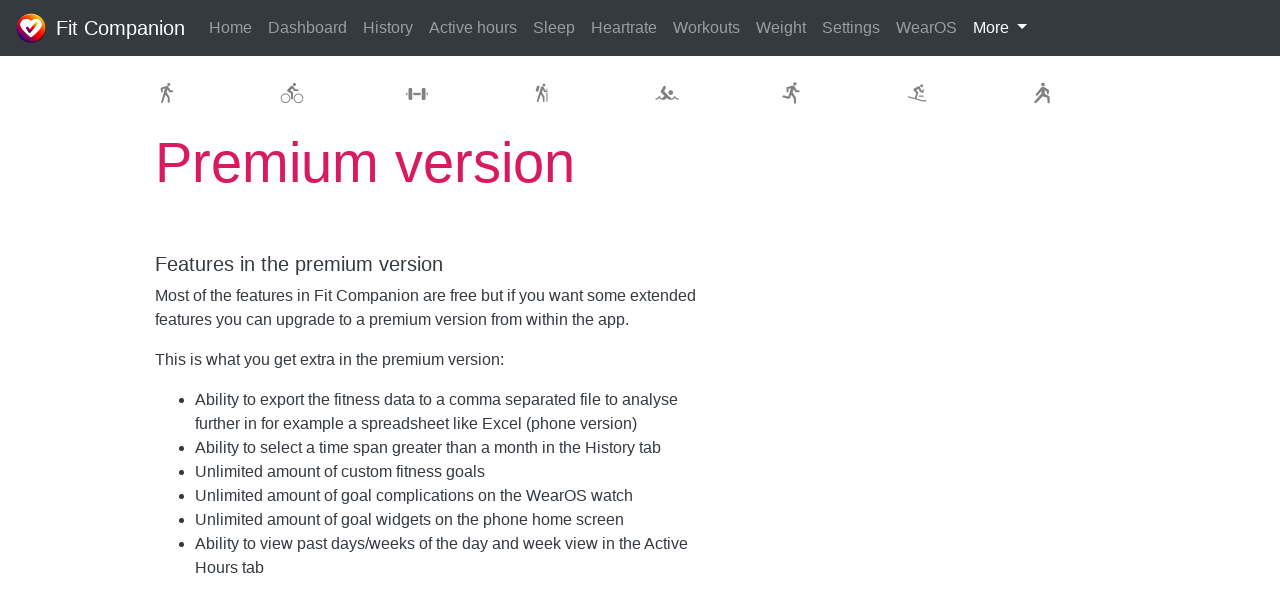

--- FILE ---
content_type: text/html; charset=utf-8
request_url: https://fitcompanion.stefanowatches.com/premium.html
body_size: 897
content:
<!DOCTYPE html>
<html lang="en">
<head>
<meta charset="utf-8">
<meta http-equiv="X-UA-Compatible" content="IE=edge">
<meta name="viewport" content="width=device-width, initial-scale=1">
<title>Fit Companion</title>
<link rel="shortcut icon" type="image/x-icon" href="favicon.ico" />

<!-- Bootstrap -->
<link href="css/bootstrap-4.4.1.css" rel="stylesheet">
<link rel="stylesheet" href="css/custom.css">
</head>
<body>
<!-- body code goes here -->

<nav class="navbar navbar-expand-md sticky-top navbar-dark bg-dark"> <a class="navbar-brand" href="index.html"> <img src="images/fitbrowserlogo.png" style="margin-right: 10px;" width="30" height="30" class="d-inline-block align-top" alt="">Fit Companion </a>
  <button class="navbar-toggler" type="button" data-toggle="collapse" data-target="#navbarNavAltMarkup" aria-controls="navbarNavAltMarkup" aria-expanded="false" aria-label="Toggle navigation"> <span class="navbar-toggler-icon"></span> </button>
  <div class="collapse navbar-collapse" id="navbarNavAltMarkup">
    <ul class="navbar-nav">
      <li class="nav-item"> <a class="nav-link" href="index.html">Home</a> </li>
      <li class="nav-item"><a class="nav-link" href="dashboard.html">Dashboard</a></li>
      <li class="nav-item"> <a class="nav-link" href="history.html">History</a> </li>
      <li class="nav-item"> <a class="nav-link" href="active_hours.html">Active hours</a> </li>
      <li class="nav-item"><a class="nav-link" href="sleep.html">Sleep</a></li>
      <li class="nav-item"><a class="nav-link" href="heartrate.html">Heartrate</a></li>
      <li class="nav-item"><a class="nav-link" href="activities.html">Workouts</a></li>
      <li class="nav-item"><a class="nav-link" href="weight.html">Weight</a></li>
      <li class="nav-item"> <a class="nav-link" href="settings.html">Settings</a> </li>
      <li class="nav-item"> <a class="nav-link" href="wearos.html">WearOS</a> </li>
      <li class="nav-item active dropdown"> <a class="nav-link dropdown-toggle" href="#" id="navbarDropdownMenuLink" role="button" data-toggle="dropdown" aria-haspopup="true" aria-expanded="false"> More </a>
        <div class="dropdown-menu" aria-labelledby="navbarDropdownMenuLink"> 
			<a class="dropdown-item" href="faq.html">FAQ</a> 
			<a class="dropdown-item" href="premium.html">Premium features</a> 
			<a class="dropdown-item" href="contact.html">Contact</a> 
			<a class="dropdown-item" href="privacy.html">Privacy policy</a>
		  </div>
      </li>
    </ul>
  </div>
</nav>
<div class="container-md bg-secondary text-dark"> <br>
  <div class="row h-50">
    <div class="col-6">
      <div class="row h-50">
        <div class="col-3"> <img src="images/walking.svg" class="svgcol"  alt="Responsive image"> </div>
        <div class="col-3"> <img src="images/cycling.svg" class="svgcol"  alt="Responsive image"> </div>
        <div class="col-3"> <img src="images/strength.svg" class="svgcol"  alt="Responsive image"> </div>
        <div class="col-3"> <img src="images/hiking.svg" class="svgcol"  alt="Responsive image"> </div>
      </div>
    </div>
    <div class="col-6">
      <div class="row h-50">
        <div class="col-3"> <img src="images/swimming.svg" class="svgcol"  alt="Responsive image"> </div>
        <div class="col-3"> <img src="images/running.svg" class="svgcol"  alt="Responsive image"> </div>
        <div class="col-3"> <img src="images/skiing.svg" class="svgcol"  alt="Responsive image"> </div>
        <div class="col-3"> <img src="images/aerobics.svg" class="svgcol"  alt="Responsive image"> </div>
      </div>
    </div>
  </div>
  <br>
  <h4 class="display-5 d-block d-sm-none accent-col">Premium version</h4>
  <h4 class="display-4 d-none d-sm-block accent-col">Premium version</h4>
  <br>
  <div class="row " >
  
    <div class="col-md-7 order-md-first"><br>
      <h5 >Features in the premium version</h5>
      <p>Most of the features in Fit Companion are free but if you want some extended features you can upgrade to a premium version from within the app.</p>
		<p>This is what you get extra in the premium version:
</p><ul><li>Ability to export the fitness data to a comma separated file to analyse further in for example a spreadsheet like Excel (phone version)</li>
		<li>Ability to select a time span greater than a month in the History tab</li>
		<li>Unlimited amount of custom fitness goals</li>
		<li>Unlimited amount of goal complications on the WearOS watch</li>
		<li>Unlimited amount of goal widgets on the phone home screen</li>
		<li>Ability to view past days/weeks of the day and week view in the Active Hours tab </li></ul>
		
     
    </div>
  </div>
  <br>
  <br>
  <br>
  <br>
  <br>
  <br>
  <br>
</div>
<script src="js/jquery-3.4.1.min.js"></script> 

<!-- Include all compiled plugins (below), or include individual files as needed --> 
<script src="js/popper.min.js"></script> 
<script src="js/bootstrap-4.4.1.js"></script>
</body>
</html>

--- FILE ---
content_type: text/css; charset=utf-8
request_url: https://fitcompanion.stefanowatches.com/css/custom.css
body_size: 223
content:
/* CSS Document */
.bg-secondary {
  background-color: #ffffff !important;
}/* 303030 */


.text-white {
  color: #DADADA !important;
}

svg {
  width: 70px;
  height: 70px;
	  fill: red;
}

.dropdown-menu.show {
  background-color: #343a40;
}

.dropdown-item:hover,
.dropdown-item:focus {
  background-color: #1e1e1e;
  color: #f0f0f0;
}

.dropdown-item {
  color: #e1e1e1;
}

.rowheight {
  height: 35px;
}

.display-5 {
  font-size: 2.5rem;
  font-weight: 300;
  line-height: 1.2;
}

.svgcol {
	width: 24px;
  height: 24px;
	filter: invert(51%) 
          sepia(15%) 
          saturate(25%)
          hue-rotate(345deg)
          brightness(96%)
		  contrast(89%);
}

.svgcol1 {
	width: 55px;
  height: 55px;
	filter: invert(0.19) 
          sepia(0.78) 
          saturate(3679%)
          hue-rotate(326deg)
          brightness(87%)
		  contrast(94%);
}

.text-info {
  color: #D81B60 !important;
}

.accent-col {
  color: #D81B60 !important;
}

body {
  background-color: #ffffff;
}
/* 303030 */

.mycenter-75 {
  display: block;
  margin-left: auto;
  margin-right: auto;
  margin-bottom: -10px;

  width: 75%;
}




.tab-content {
  box-shadow: 0 1px 5px rgba(85, 85, 85, 0.15);
}
.tab-content .card {
  border-radius: 0;
}
.tab-content .card-header {
  padding: 15px 16px;
  border-radius: 0;
  background-color: #f6f6f6;
}
.tab-content .card-header h6 {
  margin: 0;
}
.tab-content .card-header h6 button {
  display: block;
  width: 100%;
  padding: 0;
  border: 0;
  font-weight: 700;
  color: rgba(0, 0, 0, 0.87);
  text-align: left;
  white-space: normal;
}
.tab-content .card-header h6 button:hover, .tab-content .card-header h6 button:focus, .tab-content .card-header h6 button:active, .tab-content .card-header h6 button:hover:active {
  text-decoration: none;
}
.tab-content .card-body p {
  color: #616161;
}
.tab-content .card-body p:last-of-type {
  margin: 0;
}

.accordion > .card:not(:first-child) {
  border-top: 0;
}

.collapse.show .card-body {
  border-bottom: 1px solid rgba(0, 0, 0, 0.125);
}

@media (min-width: 992px) {
  .container, .container-sm, .container-md, .container-lg {
    max-width: 960px;
  }
}

@media (min-width: 1200px) {
  .container, .container-sm, .container-md, .container-lg, .container-xl {
    max-width: 1000px;
  }
}



--- FILE ---
content_type: image/svg+xml
request_url: https://fitcompanion.stefanowatches.com/images/running.svg
body_size: 203
content:
<svg
    xmlns="http://www.w3.org/2000/svg"
    viewBox="0 0 24 24"
    id="vector">
    <g
        id="group"
        transform="translate(1 -0.5)">
        <path
            id="path"
            d="M 17.77 9.79 C 17.4 9.76 15.77 9.69 15.77 9.69 L 13.41 5.79 C 13.11 5.3 12.56 4.99 11.95 5.01 C 11.8 5.01 11.67 5.06 11.53 5.1 L 6.16 6.64 C 5.76 6.77 5.47 7.13 5.48 7.56 L 5.54 10.96 C 5.55 11.47 5.99 11.88 6.53 11.87 C 7.04 11.86 7.43 11.47 7.47 10.98 C 7.5 10.62 7.62 8.35 7.62 8.35 L 9.93 7.64 L 7.39 16.1 L 2.87 14.89 C 2.28 14.74 1.68 15.08 1.52 15.66 C 1.37 16.24 1.72 16.84 2.31 17 L 7.47 18.37 C 7.69 18.42 7.91 18.42 8.1 18.34 C 8.5 18.3 8.82 18.04 8.92 17.69 L 8.93 17.69 L 10.41 14.37 L 12.72 17.77 L 13.04 22.26 C 13.05 22.79 13.49 23.2 14.03 23.18 C 14.57 23.17 14.99 22.74 14.98 22.22 L 14.88 17.36 C 14.88 17.15 14.8 16.96 14.69 16.8 L 11.71 11.88 L 12.7 8.66 C 13.42 9.88 14.21 11.24 14.32 11.35 C 14.5 11.56 14.78 11.68 15.08 11.68 L 17.74 11.63 C 18.27 11.62 18.7 11.19 18.69 10.67 C 18.67 10.2 18.27 9.81 17.77 9.79 Z"
            fill="#000000"/>
        <path
            id="path_1"
            d="M 15.61 3.43 C 15.61 3.716 15.532 3.997 15.385 4.245 C 15.237 4.493 15.025 4.699 14.77 4.842 C 14.515 4.985 14.225 5.06 13.93 5.06 C 13.635 5.06 13.345 4.985 13.09 4.842 C 12.835 4.699 12.623 4.493 12.475 4.245 C 12.328 3.997 12.25 3.716 12.25 3.43 C 12.25 3.144 12.328 2.863 12.475 2.615 C 12.623 2.367 12.835 2.161 13.09 2.018 C 13.345 1.875 13.635 1.8 13.93 1.8 C 14.225 1.8 14.515 1.875 14.77 2.018 C 15.025 2.161 15.237 2.367 15.385 2.615 C 15.532 2.863 15.61 3.144 15.61 3.43 Z"
            fill="#000000"/>
    </g>
</svg>


--- FILE ---
content_type: image/svg+xml
request_url: https://fitcompanion.stefanowatches.com/images/cycling.svg
body_size: 917
content:
<svg
    xmlns="http://www.w3.org/2000/svg"
    viewBox="0 0 24 24"
    id="vector">
    <path
        id="path"
        d="M 5.46 12.45 C 4.183 12.454 2.959 12.965 2.058 13.869 C 1.157 14.773 0.65 15.998 0.65 17.275 C 0.65 18.552 1.157 19.777 2.058 20.681 C 2.959 21.585 4.183 22.096 5.46 22.1 C 6.737 22.096 7.961 21.585 8.862 20.681 C 9.763 19.777 10.27 18.552 10.27 17.275 C 10.27 15.998 9.763 14.773 8.862 13.869 C 7.961 12.965 6.737 12.454 5.46 12.45 Z M 5.46 21.19 C 4.421 21.19 3.423 20.777 2.688 20.042 C 1.953 19.307 1.54 18.309 1.54 17.27 C 1.54 16.231 1.953 15.233 2.688 14.498 C 3.423 13.763 4.421 13.35 5.46 13.35 C 6.499 13.35 7.497 13.763 8.232 14.498 C 8.967 15.233 9.38 16.231 9.38 17.27 C 9.38 18.309 8.967 19.307 8.232 20.042 C 7.497 20.777 6.499 21.19 5.46 21.19 Z M 14.38 5 C 14.73 5.007 15.072 4.894 15.35 4.68 C 15.627 4.466 15.824 4.164 15.906 3.824 C 15.989 3.484 15.953 3.125 15.805 2.808 C 15.656 2.49 15.404 2.233 15.09 2.079 C 14.776 1.924 14.418 1.881 14.076 1.957 C 13.734 2.033 13.428 2.223 13.209 2.497 C 12.99 2.77 12.87 3.11 12.87 3.46 C 12.867 3.864 13.025 4.253 13.308 4.541 C 13.59 4.83 13.976 4.995 14.38 5 Z M 12.55 11 L 10.22 9.45 L 12.29 7.35 C 12.29 7.35 13.92 9.52 14.08 9.72 C 14.161 9.823 14.265 9.906 14.382 9.963 C 14.5 10.02 14.629 10.05 14.76 10.05 L 17.66 10.05 C 17.816 10.05 17.968 10.009 18.103 9.93 C 18.237 9.852 18.349 9.74 18.425 9.604 C 18.502 9.469 18.542 9.316 18.54 9.16 C 18.541 8.939 18.457 8.727 18.307 8.565 C 18.156 8.404 17.95 8.305 17.73 8.29 C 16.8 8.21 15.27 8.12 15.27 8.12 L 13.1 5.23 C 12.92 5.012 12.681 4.85 12.412 4.764 C 12.143 4.677 11.855 4.669 11.582 4.741 C 11.308 4.813 11.061 4.962 10.87 5.17 L 7.72 8.36 C 7.429 8.654 7.265 9.051 7.265 9.465 C 7.265 9.879 7.429 10.276 7.72 10.57 C 7.832 10.676 7.96 10.764 8.1 10.83 L 11.1 12.47 L 11.1 17.56 C 11.088 17.744 11.134 17.927 11.233 18.083 C 11.331 18.239 11.477 18.36 11.648 18.428 C 11.82 18.496 12.008 18.508 12.187 18.462 C 12.366 18.416 12.525 18.315 12.642 18.172 C 12.76 18.03 12.829 17.854 12.84 17.67 L 13.11 11.86 C 13.114 11.669 13.064 11.481 12.964 11.318 C 12.865 11.155 12.721 11.024 12.55 10.94 Z M 18.55 12.53 C 17.455 12.514 16.388 12.872 15.523 13.543 C 14.659 14.215 14.048 15.161 13.793 16.225 C 13.538 17.29 13.652 18.41 14.118 19.401 C 14.584 20.391 15.374 21.194 16.356 21.676 C 17.339 22.159 18.457 22.292 19.526 22.055 C 20.594 21.817 21.551 21.223 22.237 20.37 C 22.922 19.516 23.298 18.455 23.3 17.36 C 23.32 16.51 23.112 15.67 22.698 14.926 C 22.285 14.183 21.681 13.564 20.948 13.132 C 20.215 12.7 19.38 12.472 18.53 12.47 Z M 18.55 21.27 C 17.66 21.281 16.792 20.989 16.09 20.442 C 15.388 19.894 14.892 19.124 14.686 18.257 C 14.48 17.391 14.575 16.48 14.956 15.675 C 15.336 14.87 15.98 14.219 16.78 13.828 C 17.58 13.437 18.489 13.331 19.358 13.525 C 20.227 13.72 21.004 14.205 21.56 14.9 C 22.117 15.595 22.42 16.46 22.42 17.35 C 22.409 18.377 21.994 19.359 21.264 20.082 C 20.534 20.804 19.547 21.21 18.52 21.21 Z"
        fill="#000000"/>
</svg>


--- FILE ---
content_type: image/svg+xml
request_url: https://fitcompanion.stefanowatches.com/images/skiing.svg
body_size: 138
content:
<svg
    xmlns="http://www.w3.org/2000/svg"
    viewBox="0 0 24 24"
    id="vector">
    <path
        id="path"
        d="M 20.84 18.78 C 20.347 19.067 19.804 19.257 19.24 19.34 C 18.659 19.423 18.067 19.389 17.5 19.24 L 11.35 17.47 L 13.2 12.18 C 13.251 12.005 13.252 11.819 13.205 11.642 C 13.157 11.466 13.062 11.306 12.93 11.18 L 11.2 9.18 L 13.68 7.82 C 13.68 7.82 14.59 10.27 14.68 10.5 C 14.726 10.616 14.797 10.721 14.889 10.806 C 14.981 10.89 15.09 10.954 15.21 10.99 L 17.87 11.79 C 18.079 11.837 18.298 11.804 18.484 11.696 C 18.669 11.589 18.807 11.415 18.87 11.21 C 18.924 11.011 18.903 10.799 18.811 10.615 C 18.718 10.43 18.561 10.286 18.37 10.21 L 18.37 10.21 L 18.86 8.44 L 17.71 8.11 L 17.25 9.78 L 16.25 9.39 L 15 6.09 C 14.893 5.847 14.719 5.64 14.5 5.49 C 14.281 5.341 14.024 5.256 13.759 5.246 C 13.494 5.235 13.231 5.299 13 5.43 L 9.21 7.5 C 8.87 7.69 8.616 8.005 8.503 8.377 C 8.389 8.75 8.424 9.152 8.6 9.5 C 8.675 9.627 8.769 9.742 8.88 9.84 L 11.2 12.17 L 9.75 17 L 3.2 15.13 L 2.87 16.28 L 17.17 20.39 C 17.884 20.596 18.631 20.659 19.369 20.575 C 20.107 20.491 20.821 20.261 21.47 19.9 Z"
        fill="#000000"/>
    <path
        id="path_1"
        d="M 16.68 3.33 C 17.492 3.33 18.15 3.979 18.15 4.78 C 18.15 5.581 17.492 6.23 16.68 6.23 C 15.868 6.23 15.21 5.581 15.21 4.78 C 15.21 3.979 15.868 3.33 16.68 3.33 Z"
        fill="#000000"/>
    <path
        id="path_2"
        d="M 13.91 14.55 L 18.71 14.55 L 18.71 15.75 L 13.91 15.75 L 13.91 14.55 Z"
        fill="#000000"/>
</svg>


--- FILE ---
content_type: image/svg+xml
request_url: https://fitcompanion.stefanowatches.com/images/swimming.svg
body_size: 370
content:
<svg
    xmlns="http://www.w3.org/2000/svg"
    viewBox="0 0 24 24"
    id="vector">
    <path
        id="path"
        d="M 15.74 9.18 C 17.016 9.18 18.05 10.25 18.05 11.57 C 18.05 12.89 17.016 13.96 15.74 13.96 C 14.464 13.96 13.43 12.89 13.43 11.57 C 13.43 10.25 14.464 9.18 15.74 9.18 Z"
        fill="#000000"/>
    <path
        id="path_1"
        d="M 22.21 17.31 C 21.35 16.945 20.665 16.26 20.3 15.4 C 20.255 15.291 20.179 15.198 20.081 15.132 C 19.983 15.066 19.868 15.031 19.75 15.03 L 19.75 15.03 C 19.632 15.031 19.517 15.066 19.419 15.132 C 19.321 15.198 19.245 15.291 19.2 15.4 C 18.833 16.265 18.145 16.953 17.28 17.32 C 16.982 17.438 16.669 17.516 16.35 17.55 L 13.16 14.44 L 9.16 10.28 L 10.75 6.9 C 10.899 6.594 10.926 6.243 10.826 5.918 C 10.725 5.594 10.505 5.319 10.21 5.15 C 10.006 5.025 9.774 4.957 9.535 4.95 C 9.296 4.944 9.06 5.001 8.85 5.115 C 8.641 5.229 8.465 5.396 8.34 5.6 L 5.88 9.77 C 5.733 10.026 5.674 10.323 5.712 10.615 C 5.75 10.908 5.883 11.18 6.09 11.39 L 9.49 14.91 L 7 17.39 C 6.91 17.39 6.81 17.39 6.73 17.31 C 5.865 16.944 5.176 16.255 4.81 15.39 C 4.768 15.277 4.693 15.18 4.595 15.11 C 4.497 15.041 4.38 15.002 4.26 15 L 4.26 15 C 4.142 15.001 4.027 15.036 3.929 15.102 C 3.831 15.168 3.755 15.261 3.71 15.37 C 3.53 15.796 3.268 16.184 2.94 16.51 C 2.608 16.85 2.211 17.121 1.774 17.307 C 1.336 17.492 0.865 17.588 0.39 17.59 L 0.39 18.79 C 1.033 18.791 1.669 18.661 2.26 18.41 C 2.826 18.177 3.342 17.838 3.78 17.41 C 3.954 17.24 4.115 17.056 4.26 16.86 C 4.406 17.055 4.566 17.239 4.74 17.41 C 5.181 17.839 5.7 18.178 6.27 18.41 C 6.862 18.658 7.498 18.786 8.14 18.786 C 8.782 18.786 9.418 18.658 10.01 18.41 C 10.58 18.179 11.099 17.839 11.54 17.41 C 11.714 17.239 11.874 17.055 12.02 16.86 C 12.163 17.055 12.32 17.239 12.49 17.41 C 12.93 17.839 13.45 18.179 14.02 18.41 C 14.612 18.658 15.248 18.786 15.89 18.786 C 16.532 18.786 17.168 18.658 17.76 18.41 C 18.33 18.178 18.849 17.839 19.29 17.41 C 19.464 17.239 19.624 17.055 19.77 16.86 C 20.212 17.475 20.792 17.977 21.465 18.324 C 22.138 18.672 22.883 18.855 23.64 18.86 L 23.64 17.66 C 23.144 17.644 22.657 17.525 22.21 17.31 Z M 9 17.47 L 8.8 17.52 Z"
        fill="#000000"/>
</svg>


--- FILE ---
content_type: image/svg+xml
request_url: https://fitcompanion.stefanowatches.com/images/aerobics.svg
body_size: 143
content:
<svg
    xmlns="http://www.w3.org/2000/svg"
    viewBox="0 0 24 24"
    id="vector">
    <path
        id="path"
        d="M 13.05 1.69 C 14.072 1.69 14.9 2.491 14.9 3.48 C 14.9 4.469 14.072 5.27 13.05 5.27 C 12.028 5.27 11.2 4.469 11.2 3.48 C 11.2 2.491 12.028 1.69 13.05 1.69 Z"
        fill="#000000"/>
    <path
        id="path_1"
        d="M 19.59 15.9 C 19.589 15.737 19.542 15.578 19.453 15.442 C 19.364 15.305 19.238 15.197 19.09 15.13 L 14.68 12.71 L 14.68 9.25 L 16.59 10.25 C 16.59 10.25 16.73 11.74 16.76 12.12 C 16.76 12.385 16.865 12.64 17.053 12.827 C 17.24 13.015 17.495 13.12 17.76 13.12 C 18.037 13.131 18.307 13.032 18.511 12.845 C 18.715 12.657 18.837 12.397 18.85 12.12 L 18.93 9.4 C 18.93 8.93 18.69 8.73 18.17 8.4 L 14.48 6.22 C 13.6 5.64 11.79 5.72 11.2 6.51 L 8 10.5 C 8 10.5 6.3 12.67 6 13 C 5.875 13.124 5.785 13.279 5.739 13.45 C 5.693 13.62 5.693 13.8 5.739 13.97 C 5.785 14.141 5.875 14.296 6 14.42 C 6.13 14.551 6.293 14.646 6.472 14.694 C 6.651 14.742 6.839 14.742 7.018 14.694 C 7.197 14.646 7.36 14.551 7.49 14.42 L 11.55 9.93 L 11.38 12.62 L 4.58 20.38 C 4.385 20.586 4.279 20.861 4.286 21.144 C 4.293 21.427 4.412 21.697 4.617 21.893 C 4.822 22.088 5.097 22.195 5.38 22.189 C 5.664 22.183 5.934 22.064 6.13 21.86 L 12.81 15.35 L 17.2 16.81 L 17.56 21.3 C 17.56 21.584 17.673 21.856 17.873 22.057 C 18.074 22.257 18.346 22.37 18.63 22.37 C 18.914 22.37 19.186 22.257 19.387 22.057 C 19.587 21.856 19.7 21.584 19.7 21.3 Z"
        fill="#000000"/>
</svg>


--- FILE ---
content_type: image/svg+xml
request_url: https://fitcompanion.stefanowatches.com/images/strength.svg
body_size: -183
content:
<svg
    xmlns="http://www.w3.org/2000/svg"
    viewBox="0 0 24 24"
    id="vector">
    <path
        id="path"
        d="M 8.4 11.8 L 15.6 11.8 L 15.6 14.2 L 8.4 14.2 L 8.4 11.8 Z"
        fill="#000000"/>
    <path
        id="path_1"
        d="M 4.75 7 L 6.05 7 Q 7.2 7 7.2 8.15 L 7.2 17.85 Q 7.2 19 6.05 19 L 4.75 19 Q 3.6 19 3.6 17.85 L 3.6 8.15 Q 3.6 7 4.75 7 Z"
        fill="#000000"/>
    <path
        id="path_2"
        d="M 1.2 11.8 L 2.4 11.8 L 2.4 14.2 L 1.2 14.2 L 1.2 11.8 Z"
        fill="#000000"/>
    <path
        id="path_3"
        d="M 21.6 11.8 L 22.8 11.8 L 22.8 14.2 L 21.6 14.2 L 21.6 11.8 Z"
        fill="#000000"/>
    <path
        id="path_4"
        d="M 17.95 7 L 19.25 7 Q 20.4 7 20.4 8.15 L 20.4 17.85 Q 20.4 19 19.25 19 L 17.95 19 Q 16.8 19 16.8 17.85 L 16.8 8.15 Q 16.8 7 17.95 7 Z"
        fill="#000000"/>
</svg>


--- FILE ---
content_type: image/svg+xml
request_url: https://fitcompanion.stefanowatches.com/images/walking.svg
body_size: 304
content:
<svg
    xmlns="http://www.w3.org/2000/svg"
    viewBox="0 0 24 24"
    id="vector">
    <path
        id="path"
        d="M 13.76 5 C 14.033 5 14.3 4.928 14.536 4.79 C 14.771 4.653 14.966 4.456 15.1 4.218 C 15.235 3.981 15.304 3.713 15.3 3.44 C 15.262 3.047 15.077 2.682 14.781 2.419 C 14.486 2.156 14.102 2.014 13.707 2.022 C 13.312 2.029 12.934 2.186 12.649 2.46 C 12.364 2.734 12.193 3.105 12.17 3.5 C 12.177 3.771 12.256 4.036 12.398 4.268 C 12.54 4.499 12.741 4.689 12.98 4.817 C 13.22 4.946 13.489 5.009 13.76 5 Z M 17.32 9.4 L 15.45 9.3 L 13.24 5.66 C 13.098 5.428 12.898 5.238 12.659 5.108 C 12.42 4.978 12.152 4.913 11.88 4.92 C 11.743 4.932 11.609 4.963 11.48 5.01 L 11.48 5 L 6.48 6.48 C 6.294 6.533 6.13 6.646 6.014 6.801 C 5.898 6.957 5.837 7.146 5.84 7.34 L 5.91 10.51 C 5.915 10.666 5.961 10.818 6.044 10.951 C 6.127 11.084 6.243 11.192 6.381 11.266 C 6.519 11.339 6.674 11.375 6.83 11.37 C 7.053 11.368 7.267 11.281 7.429 11.127 C 7.59 10.973 7.687 10.763 7.7 10.54 L 7.84 8.08 L 10 7.41 L 6.16 20.94 C 6.148 21.02 6.148 21.1 6.16 21.18 C 6.166 21.393 6.247 21.598 6.39 21.757 C 6.532 21.916 6.727 22.019 6.938 22.047 C 7.15 22.076 7.364 22.029 7.544 21.914 C 7.724 21.799 7.857 21.624 7.92 21.42 L 10.49 13.68 L 12.65 16.85 L 12.9 21 C 12.924 21.224 13.029 21.431 13.196 21.581 C 13.363 21.731 13.58 21.815 13.805 21.815 C 14.03 21.815 14.247 21.731 14.414 21.581 C 14.581 21.431 14.686 21.224 14.71 21 L 14.61 16.46 C 14.6 16.273 14.537 16.093 14.43 15.94 L 11.65 11.36 L 12.58 8.36 C 13.25 9.5 14 10.76 14.09 10.87 C 14.178 10.971 14.288 11.051 14.41 11.104 C 14.533 11.158 14.666 11.184 14.8 11.18 L 17.28 11.13 C 17.516 11.13 17.742 11.036 17.909 10.869 C 18.076 10.702 18.17 10.476 18.17 10.24 C 18.163 10.017 18.071 9.805 17.913 9.647 C 17.755 9.489 17.543 9.397 17.32 9.39 Z"
        fill="#000000"/>
</svg>


--- FILE ---
content_type: image/svg+xml
request_url: https://fitcompanion.stefanowatches.com/images/hiking.svg
body_size: 298
content:
<svg
    xmlns="http://www.w3.org/2000/svg"
    viewBox="0 0 24 24"
    id="vector">
    <path
        id="path"
        d="M 9.74 5.21 L 8.74 4.9 L 8 4.69 C 7.848 4.645 7.687 4.641 7.533 4.678 C 7.379 4.715 7.238 4.792 7.123 4.901 C 7.008 5.01 6.924 5.148 6.88 5.3 L 5.74 9.22 C 5.695 9.372 5.691 9.533 5.728 9.687 C 5.765 9.841 5.842 9.982 5.951 10.097 C 6.06 10.212 6.198 10.296 6.35 10.34 L 8.08 10.85 Z"
        fill="#000000"/>
    <path
        id="path_1"
        d="M 16.39 7.64 L 17.49 7.64 L 17.49 8.74 L 16.39 8.74 L 16.39 7.64 Z"
        fill="#000000"/>
    <path
        id="path_2"
        d="M 16.42 12.02 L 17.52 12.02 L 17.52 20.82 L 16.42 20.82 L 16.42 12.02 Z"
        fill="#000000"/>
    <path
        id="path_3"
        d="M 17.08 9.55 L 15.4 9.42 L 13.49 6 L 13.43 5.93 L 13.38 5.86 C 13.309 5.763 13.225 5.675 13.13 5.6 L 13 5.53 L 12.87 5.46 L 12.69 5.38 L 12.59 5.38 C 12.476 5.348 12.358 5.332 12.24 5.33 C 11.932 5.333 11.634 5.438 11.392 5.628 C 11.15 5.818 10.977 6.082 10.9 6.38 L 10.9 6.38 L 6.85 20 C 6.84 20.073 6.84 20.147 6.85 20.22 C 6.848 20.413 6.915 20.601 7.04 20.75 C 7.164 20.898 7.338 20.997 7.528 21.028 C 7.719 21.059 7.915 21.021 8.081 20.921 C 8.246 20.82 8.37 20.664 8.43 20.48 L 10.87 13.36 L 12.74 16.36 L 12.93 20.25 C 12.929 20.422 12.984 20.591 13.085 20.73 C 13.186 20.87 13.329 20.974 13.493 21.028 C 13.657 21.081 13.833 21.081 13.997 21.028 C 14.161 20.974 14.304 20.87 14.405 20.73 C 14.506 20.591 14.561 20.422 14.56 20.25 L 14.56 16.05 C 14.553 15.876 14.502 15.708 14.41 15.56 L 12 11.27 L 12.89 8.51 C 13.47 9.57 14.12 10.76 14.2 10.86 C 14.276 10.954 14.372 11.029 14.481 11.081 C 14.59 11.133 14.709 11.16 14.83 11.16 L 17 11.16 C 17.215 11.16 17.421 11.075 17.573 10.923 C 17.725 10.771 17.81 10.565 17.81 10.35 C 17.811 10.149 17.736 9.956 17.601 9.808 C 17.466 9.66 17.28 9.568 17.08 9.55 Z"
        fill="#000000"/>
    <path
        id="path_4"
        d="M 13.97 2.59 C 14.749 2.59 15.38 3.221 15.38 4 C 15.38 4.779 14.749 5.41 13.97 5.41 C 13.191 5.41 12.56 4.779 12.56 4 C 12.56 3.221 13.191 2.59 13.97 2.59 Z"
        fill="#000000"/>
</svg>
